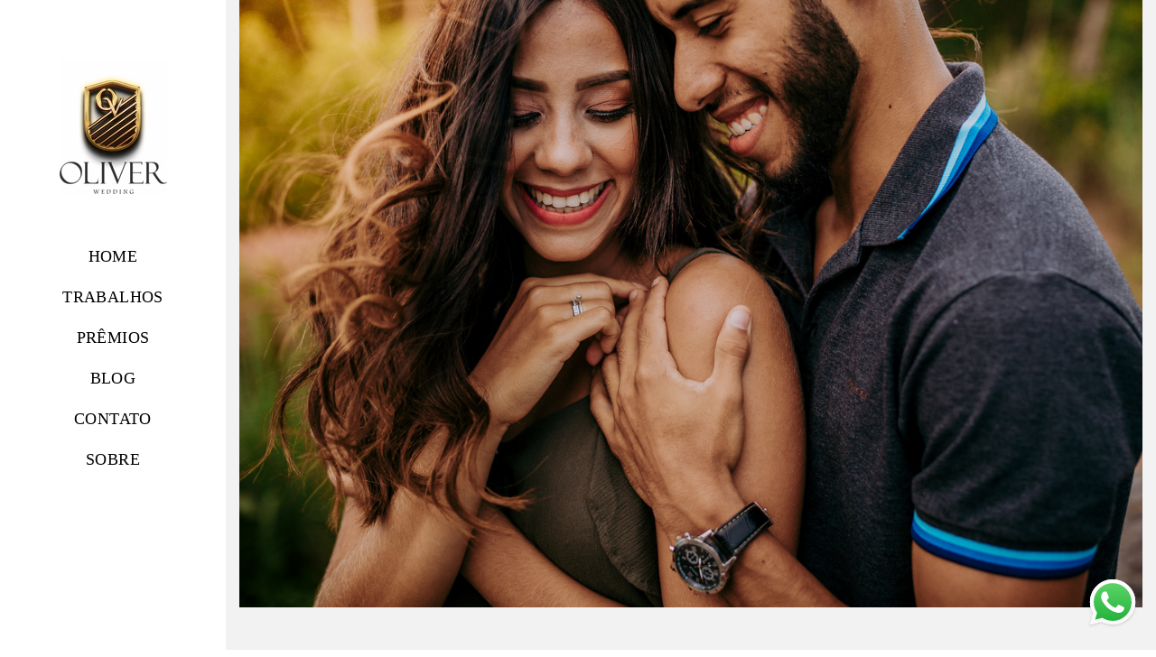

--- FILE ---
content_type: text/html; charset=utf-8
request_url: https://www.oliverfotos.com.br/portfolio/ensaios/586305-keziaepedro
body_size: 7402
content:
<!DOCTYPE html>
<html lang="pt-BR">

<head>
  <title>ENSAIOS  - Kezia & Pedro - Pirapora MG</title>
  <meta charset="UTF-8">
  <meta name="description" content="Neste álbum nós criamos uma curadoria das nossas melhores fotos , aquelas que singelamente demonstram bem nosso olhar fotográfico e a mensagem que queremos transmitir .">
  <meta name="keywords" content="casamento,préwedding,15anos,ensaios,precasamento,meucasamento,fotografos,casamentos,noivas,15anos,casamentosfotos,destinationwedding,meufotografos,fotografo de casamento,fotografo de minas gerais,fotografo de 15 anos,melhor fotografo de minas,ensaios de casamento,casamento fotos,fotografo de pirapora mg,fotografo premiado ,fotografo para casamentos,fotos de casamento,ensaio de casal,festa de debutante,casamentos em minas gerais,casamento na igreja,fotografo para casamentos,fotos pré wedding,ensaio pré wedding,vestido de noiva,noivas,buquê de noiva,fotografo bh,fotografo31,fotografo de casamento bh,fotografo de casamento sete lagoas,fotos sete lagoas,casamento sete lagoas,noivas sete lagoas,Fotógrafos de historias reais,fotógrafos de minas,fotosdecasamento,fotos pirapora,fotógrafos de Pirapora mg,fotógrafos mg,fotografo de moc">
  <meta name="author" content="">
  <meta property="og:title" content="ENSAIOS  - Kezia & Pedro - Pirapora MG">
  <meta property="og:description" content="Neste álbum nós criamos uma curadoria das nossas melhores fotos , aquelas que singelamente demonstram bem nosso olhar fotográfico e a mensagem que queremos transmitir .">
  <meta property="og:type" content="article">
  <meta property="og:url" content="https://www.oliverfotos.com.br/portfolio/ensaios/586305-keziaepedro">
  <meta property="og:image" itemprop="image" content="https://alfred.alboompro.com/crop/width/600/height/400/mode/jpeg/quality/70/url/storage.alboom.ninja/sites/27695/albuns/586305/img_7321.jpg?t=1579620681">
  <meta property="og:image:type" content="image/jpeg">
  <meta property="og:image:width" content="600">
  <meta property="og:image:height" content="400">
  <meta name="viewport" content="width=device-width, initial-scale=1.0, user-scalable=yes">
  <meta name="mobile-web-app-capable" content="yes">

  
      <!-- Canonical URL -->
    <link rel="canonical" href="https://www.oliverfotos.com.br/portfolio/ensaios/586305-keziaepedro">
  
  <link rel="shortcut icon" type="image/png" href="https://storage.alboom.ninja/sites/27695/img/sem_ttulo-1.png?t=1596835116" />  <meta name="google-site-verification" content=""hqV_l_YnEtjxYtpoNmad39c6M6G6KiswfM2BwifG5pk"" />
      <link rel="stylesheet" href="https://bifrost.alboompro.com/static/boom-v3/themes/5/dist/css/main.min.css?v=2.8.594" id="cssPath">
          <link rel="stylesheet" href="https://bifrost.alboompro.com/static/boom-v3/assets/vendors/font-awesome/5.15.4/css/all.min.css?v=2.8.594">
  
  <style type="text/css">/*TESTIMONIALS*/
.cs--testimonials .owl-carousel .owl-stage-outer {
    min-height: 350px;
}
.testimonial-section .tsc__text {
  line-height: 1.5rem;
}
.nd__button {
    top: 30px;
}
.additional-info{
  margin-bottom: 30px;
}
@media screen and (max-width:1024px){
  body:not(.sidenav) .mc--album:not(.mc--album-parallax){
  padding-top:0px; 
  }
  .page-cover .container{
    padding:0;
  }
  .about-section .as__content{
    padding:20px;
  }
  .mc--about .about-section .as__description{
    padding:0;
  } 
  .nd__social{
    bottom:40px;
  }
}

@media screen and (max-width: 767px){
  .mc--album .article-content .container{
   padding-top: 40px; 
  }
}

body:not(.sidenav) .banner-section.bs--standard{
  padding-bottom: 40px;
}
/*GENERAL*/
.cs--last-jobs, 
.cs--most-viewed, 
.cs--instagram, 
.cs--portfolio, 
.mc--about, 
.mc--contact, 
.cs--blog{
  background-color: rgba(0,0,0,.06);
}
.content-status:before{
  opacity: .2;
}
.content-preview:nth-child(4), .content-preview:nth-child(5), .content-preview:nth-child(6){
  margin-bottom: 20px;
}
.contact-input{
  padding: 15px;
  font-size: 1rem;
}.boom-button, .cp__alboom-type{background-color:rgba(255, 255, 255, 1);font-family:'Actor-Regular';border-radius:0px;}
.boom-button, .cp__alboom-type, body .cp__alboom-type:hover{border-color:rgba(0, 0, 0, 1);color:rgba(0, 0, 0, 1);}
.boom-button:hover{background-color:rgba(0, 0, 0, 0.78);border-color:rgba(0, 0, 0, 1);color:rgba(255, 255, 255, 1);}
.mhm__item{color:rgba(0, 0, 0, 1);}
.mhm__item:hover{color:rgba(59, 59, 59, 1);}
.main-header{background-color:rgba(255, 255, 255, 1);}
html, body, .contact-input{color:rgba(0, 0, 0, 1);}
.cs__title{color:rgba(0, 0, 0, 1);font-family:'Actor-Regular';}
.fr-view a{color:rgba(0, 8, 247, 1);}
.fr-view a:hover{color:rgba(0, 110, 255, 1);}
.footer{background-color:rgba(255, 255, 255, 1);color:rgba(0, 0, 0, 1);}
.footer .boom-button, .footer .cp__alboom-type{background-color:rgba(255, 255, 255, 1);border-color:rgba(0, 0, 0, 1);color:rgba(0, 0, 0, 1);}
.footer .boom-button:hover, .footer .cp__alboom-type:hover{background-color:rgba(0, 0, 0, 1);border-color:rgba(0, 0, 0, 1);color:rgba(255, 255, 255, 1);}
.mh__menu, .mhm__item{font-size:18px;letter-spacing:0.4px;}
.b__info .b__heading{font-size:30px;letter-spacing:0px;font-family:'Actor-Regular';}
.b__info .b__subtitle{letter-spacing:0.4px;font-size:24px;font-family:'Actor-Regular';}
h2.cs__title{font-size:20px;letter-spacing:0px;}
html, body{font-size:13px;font-family:'Actor-Regular';}
.mh__menu{font-family:'Actor-Regular';}
.cp--album-preview a:hover .cp__thumbnail:before{background-color:rgba(255, 255, 255, 0.83);}
.cp--album-preview .cp__container{color:rgba(0, 0, 0, 1);}
.b__info{color:rgba(255, 255, 255, 1);}
body{background-color:rgba(255, 255, 255, 1);}
.mh__logo figure img{max-width:100%;max-height:100%;}
body:not(.sidenav) .mhm__item{padding:10px 2px;}
body.sidenav .mhm__item{padding-top:2px;padding-bottom:2px;}
.bs--grid .b__container{margin:2px;width:calc(25% - 4px);}
.nav-drawer .ndc__item:hover{color:rgb(59, 59, 59);}
.content-preview:hover .cp__thumbnail:before{background-color:rgba(255, 255, 255, .8);}</style>
  


  
  
  
  
  
  <script>
    window.templateId = 5  </script>
</head>

<body ontouchstart="" class="page-album sidenav 
  ">
  
  <div class="menu-container
    sidenav" id="menuContainer">

    <header class="main-header sidenav mh--a-center" id="mainHeader">

      <div class="container">
        <a href="/" class="mh__logo" title="Página inicial de Oliver Casamentos">
          <figure>
            <img src="https://alfred.alboompro.com/resize/width/370/height/150/quality/99/url/storage.alboom.ninja/sites/27695/img/logo/oliver.jpg?t=1677866806" alt="Oliver Casamentos" class=" accelerated">
          </figure>
        </a>
        <nav class="mh__menu mh__menu-separator-none" id="mainMenu">

          
              <a href="/home"  class="mhm__item">
                HOME              </a>

            
              <a href="/portfolio"  class="mhm__item">
                TRABALHOS              </a>

            
              <a href="http://www.oliverfotos.com.br/premios"  class="mhm__item">
                PRÊMIOS               </a>

            
              <a href="/blog"  class="mhm__item">
                BLOG              </a>

            
              <a href="/contato"  class="mhm__item">
                CONTATO              </a>

            
              <a href="/sobre"  class="mhm__item">
                SOBRE              </a>

                    </nav>
      </div>
    </header>

    <nav class="nav-drawer 
      light-dark" id="navDrawer">
      <a href="/" class="nd__logo" title="Página inicial de Oliver Casamentos">'
        <figure>
          <img src="https://storage.alboom.ninja/sites/27695/img/logo/oliver.jpg?t=1677866806" alt="Logotipo de Oliver Casamentos">
        </figure>
      </a>
      <div class="nd__content">

        
            <a href="/home"  class="ndc__item mhm__item">
              HOME            </a>

          
            <a href="/portfolio"  class="ndc__item mhm__item">
              TRABALHOS            </a>

          
            <a href="http://www.oliverfotos.com.br/premios"  class="ndc__item mhm__item">
              PRÊMIOS             </a>

          
            <a href="/blog"  class="ndc__item mhm__item">
              BLOG            </a>

          
            <a href="/contato"  class="ndc__item mhm__item">
              CONTATO            </a>

          
            <a href="/sobre"  class="ndc__item mhm__item">
              SOBRE            </a>

          
      </div>

      <div class="nd__social light-dark">
        <ul class="nds-list">
                      <li class="ndsl__item mhm__item">
              <a href="https://facebook.com/oliverfotovisual" target="_blank" title="Facebook de Oliver Casamentos">
                <i class="fab fa-facebook-f"></i>
              </a>
            </li>
                                <li class="ndsl__item mhm__item">
              <a href="https://instagram.com/olivercasamentos" target="_blank" title="Instagram de Oliver Casamentos">
                <i class="fab fa-instagram"></i>
              </a>
            </li>
                  </ul>
      </div>
    </nav>

    <a href="#" id="nav-hamburguer" class="nd__button no-link
        light-dark" data-toggle-class="js-fixed" data-toggle-target="menuContainer">
      <i class="ndb__icon top"></i>
      <i class="ndb__icon middle"></i>
      <i class="ndb__icon bottom"></i>
    </a>

  </div>

<main class="main-content mc--album   mc--album-default" id="albumPage">

      <figure class="post-cover">
      <div class="container">
        <div class="ip__background" style="background-image: url('https://storage.alboom.ninja/sites/27695/albuns/586305/img_7321.jpg?t=1579620681');"></div>
        <picture>
          <source srcset="https://alfred.alboompro.com/resize/width/2400/quality/70/url/storage.alboom.ninja/sites/27695/albuns/586305/img_7321.jpg?t=1579620681" media="(-webkit-min-device-pixel-ratio: 2) and (min-width: 1025px)">
          <img src="https://storage.alboom.ninja/sites/27695/albuns/586305/img_7321.jpg?t=1579620681" alt="" class="ip__fallback">
        </picture>
      </div>
    </figure>
  
  <article class="article-content ">
    <div class="container">
      <div id="albumTextContent" class="ac__header-center">
        <header id="albumPageHeader" class="ac__header">
          <div class="additional-info">
            <h3 class="ai__item ai--category">ENSAIOS </h3>
            <h3 class="ai__item ai--local">Pirapora MG</h3>
                          <time class="ai__item ai--date" pubdate datetime="2020-01-21">21/Janeiro/2020</time>
                      </div>
          <h1 class="ac__title">Kezia & Pedro</h1>
          <div class="social-info" data-album-id="586305">
                          <span class="si__item si__item-views">
                <i class="fa fa-eye"></i>
                <span class="album_views_update">953</span> visualizações              </span>
            
                          <span class="si__item si__item-likes">
                <i class="fa fa-heart"></i>
                <span class="album_likes_update">52</span> curtidas              </span>
                      </div>
        </header>
        <div id="albumPageDescription" class="ac__content fr-view">
          <p><p>Neste álbum nós criamos uma curadoria das nossas melhores fotos , aquelas que singelamente demonstram bem nosso olhar fotográfico e a mensagem que queremos transmitir .</p></p>
                  </div>
      </div>

              <div id="albumPageContent" class="ac__image-content">
          
              <div class="post-image">
                <figure class="pi__container">
                  <picture id="i-19796692" class="pic__image-wrapper">
                    <source media="(-webkit-min-device-pixel-ratio: 2) and (min-width: 1025px)" srcset="[data-uri]" data-original-set="https://alfred.alboompro.com/resize/width/1200/scale/2/quality/70/url/storage.alboom.ninja/sites/27695/albuns/586305/img_7321.jpg?t=1579620681">
                    <source media="(max-width: 1024px)" srcset="[data-uri]" data-original-set="https://alfred.alboompro.com/resize/width/1024/quality/70/url/storage.alboom.ninja/sites/27695/albuns/586305/img_7321.jpg?t=1579620681">
                    <source media="(max-width: 768px)" srcset="[data-uri]" data-original-set="https://alfred.alboompro.com/resize/width/768/quality/70/url/storage.alboom.ninja/sites/27695/albuns/586305/img_7321.jpg?t=1579620681">
                    <source media="(max-width: 440px)" srcset="[data-uri]" data-original-set="https://alfred.alboompro.com/resize/width/440/quality/70/url/storage.alboom.ninja/sites/27695/albuns/586305/img_7321.jpg?t=1579620681">
                    <img class="pic__image" src="[data-uri]" data-original="https://storage.alboom.ninja/sites/27695/albuns/586305/img_7321.jpg?t=1579620681" alt="" width="1200">
                  </picture>
                  <figcaption class="pic__caption" hidden>  </figcaption>
                                      <div class="social-actions">
                      <ul class="sa__list">
                        <li class="sal__item sali--like">
                          <a href="#" class="no-link like" data-id="19796692" data-id-album="586305" title="Obrigado!"><i class="fa fa-heart"></i></a>                        </li>
                        <li class="sal__item sali--facebook">
                          <a href="#" rel=nofollow onclick="window.open('https://www.facebook.com/dialog/feed?app_id=882466608465785&display=popup&caption=www.oliverfotos.com.br&link=https://www.oliverfotos.com.br/portfolio/ensaios/586305-keziaepedro&redirect_uri=https://api.alboom.com.br/facebook/close.php%3Fhttps%3A%2F%2Fwww.oliverfotos.com.br%2Fportfolio%2Fensaios%2F586305-keziaepedro&picture=https://storage.alboom.ninja/sites/27695/albuns/586305/img_7321.jpg?t=1579620681', 'facebook', 'width=700, height=400'); return false;" data-original-title="facebook" target="_blank" class="tooltip-like" data-toggle="tooltip" data-placement="left" title="Compartilhe!"><i class="fab fa-facebook-f"></i></a>
                        </li>
                        <li class="sal__item sali--pinterest">
                          <a href="https://pinterest.com/pin/create/button/?url=https://www.oliverfotos.com.br/portfolio/ensaios/586305-keziaepedro&amp;media=https://storage.alboom.ninja/sites/27695/albuns/586305/img_7321.jpg?t=1579620681&amp;description=" target="_blank" class="tooltip-like" data-toggle="tooltip" data-placement="left" title="Pin it!" count-layout="none"><i class="fab fa-pinterest"></i></a>
                        </li>
                      </ul>
                    </div>
                                  </figure>
              </div>
          
              <div class="post-image">
                <figure class="pi__container">
                  <picture id="i-19796684" class="pic__image-wrapper">
                    <source media="(-webkit-min-device-pixel-ratio: 2) and (min-width: 1025px)" srcset="[data-uri]" data-original-set="https://alfred.alboompro.com/resize/width/1200/scale/2/quality/70/url/storage.alboom.ninja/sites/27695/albuns/586305/img_6895.jpg?t=1579620678">
                    <source media="(max-width: 1024px)" srcset="[data-uri]" data-original-set="https://alfred.alboompro.com/resize/width/1024/quality/70/url/storage.alboom.ninja/sites/27695/albuns/586305/img_6895.jpg?t=1579620678">
                    <source media="(max-width: 768px)" srcset="[data-uri]" data-original-set="https://alfred.alboompro.com/resize/width/768/quality/70/url/storage.alboom.ninja/sites/27695/albuns/586305/img_6895.jpg?t=1579620678">
                    <source media="(max-width: 440px)" srcset="[data-uri]" data-original-set="https://alfred.alboompro.com/resize/width/440/quality/70/url/storage.alboom.ninja/sites/27695/albuns/586305/img_6895.jpg?t=1579620678">
                    <img class="pic__image" src="[data-uri]" data-original="https://storage.alboom.ninja/sites/27695/albuns/586305/img_6895.jpg?t=1579620678" alt="" width="1200">
                  </picture>
                  <figcaption class="pic__caption" hidden>  </figcaption>
                                      <div class="social-actions">
                      <ul class="sa__list">
                        <li class="sal__item sali--like">
                          <a href="#" class="no-link like" data-id="19796684" data-id-album="586305" title="Obrigado!"><i class="fa fa-heart"></i></a>                        </li>
                        <li class="sal__item sali--facebook">
                          <a href="#" rel=nofollow onclick="window.open('https://www.facebook.com/dialog/feed?app_id=882466608465785&display=popup&caption=www.oliverfotos.com.br&link=https://www.oliverfotos.com.br/portfolio/ensaios/586305-keziaepedro&redirect_uri=https://api.alboom.com.br/facebook/close.php%3Fhttps%3A%2F%2Fwww.oliverfotos.com.br%2Fportfolio%2Fensaios%2F586305-keziaepedro&picture=https://storage.alboom.ninja/sites/27695/albuns/586305/img_6895.jpg?t=1579620678', 'facebook', 'width=700, height=400'); return false;" data-original-title="facebook" target="_blank" class="tooltip-like" data-toggle="tooltip" data-placement="left" title="Compartilhe!"><i class="fab fa-facebook-f"></i></a>
                        </li>
                        <li class="sal__item sali--pinterest">
                          <a href="https://pinterest.com/pin/create/button/?url=https://www.oliverfotos.com.br/portfolio/ensaios/586305-keziaepedro&amp;media=https://storage.alboom.ninja/sites/27695/albuns/586305/img_6895.jpg?t=1579620678&amp;description=" target="_blank" class="tooltip-like" data-toggle="tooltip" data-placement="left" title="Pin it!" count-layout="none"><i class="fab fa-pinterest"></i></a>
                        </li>
                      </ul>
                    </div>
                                  </figure>
              </div>
          
              <div class="post-image">
                <figure class="pi__container">
                  <picture id="i-19796686" class="pic__image-wrapper">
                    <source media="(-webkit-min-device-pixel-ratio: 2) and (min-width: 1025px)" srcset="[data-uri]" data-original-set="https://alfred.alboompro.com/resize/width/1200/scale/2/quality/70/url/storage.alboom.ninja/sites/27695/albuns/586305/img_6766.jpg?t=1579620678">
                    <source media="(max-width: 1024px)" srcset="[data-uri]" data-original-set="https://alfred.alboompro.com/resize/width/1024/quality/70/url/storage.alboom.ninja/sites/27695/albuns/586305/img_6766.jpg?t=1579620678">
                    <source media="(max-width: 768px)" srcset="[data-uri]" data-original-set="https://alfred.alboompro.com/resize/width/768/quality/70/url/storage.alboom.ninja/sites/27695/albuns/586305/img_6766.jpg?t=1579620678">
                    <source media="(max-width: 440px)" srcset="[data-uri]" data-original-set="https://alfred.alboompro.com/resize/width/440/quality/70/url/storage.alboom.ninja/sites/27695/albuns/586305/img_6766.jpg?t=1579620678">
                    <img class="pic__image" src="[data-uri]" data-original="https://storage.alboom.ninja/sites/27695/albuns/586305/img_6766.jpg?t=1579620678" alt="" width="1200">
                  </picture>
                  <figcaption class="pic__caption" hidden>  </figcaption>
                                      <div class="social-actions">
                      <ul class="sa__list">
                        <li class="sal__item sali--like">
                          <a href="#" class="no-link like" data-id="19796686" data-id-album="586305" title="Obrigado!"><i class="fa fa-heart"></i></a>                        </li>
                        <li class="sal__item sali--facebook">
                          <a href="#" rel=nofollow onclick="window.open('https://www.facebook.com/dialog/feed?app_id=882466608465785&display=popup&caption=www.oliverfotos.com.br&link=https://www.oliverfotos.com.br/portfolio/ensaios/586305-keziaepedro&redirect_uri=https://api.alboom.com.br/facebook/close.php%3Fhttps%3A%2F%2Fwww.oliverfotos.com.br%2Fportfolio%2Fensaios%2F586305-keziaepedro&picture=https://storage.alboom.ninja/sites/27695/albuns/586305/img_6766.jpg?t=1579620678', 'facebook', 'width=700, height=400'); return false;" data-original-title="facebook" target="_blank" class="tooltip-like" data-toggle="tooltip" data-placement="left" title="Compartilhe!"><i class="fab fa-facebook-f"></i></a>
                        </li>
                        <li class="sal__item sali--pinterest">
                          <a href="https://pinterest.com/pin/create/button/?url=https://www.oliverfotos.com.br/portfolio/ensaios/586305-keziaepedro&amp;media=https://storage.alboom.ninja/sites/27695/albuns/586305/img_6766.jpg?t=1579620678&amp;description=" target="_blank" class="tooltip-like" data-toggle="tooltip" data-placement="left" title="Pin it!" count-layout="none"><i class="fab fa-pinterest"></i></a>
                        </li>
                      </ul>
                    </div>
                                  </figure>
              </div>
          
              <div class="post-image">
                <figure class="pi__container">
                  <picture id="i-19796687" class="pic__image-wrapper">
                    <source media="(-webkit-min-device-pixel-ratio: 2) and (min-width: 1025px)" srcset="[data-uri]" data-original-set="https://alfred.alboompro.com/resize/width/1200/scale/2/quality/70/url/storage.alboom.ninja/sites/27695/albuns/586305/img_7070.jpg?t=1579620680">
                    <source media="(max-width: 1024px)" srcset="[data-uri]" data-original-set="https://alfred.alboompro.com/resize/width/1024/quality/70/url/storage.alboom.ninja/sites/27695/albuns/586305/img_7070.jpg?t=1579620680">
                    <source media="(max-width: 768px)" srcset="[data-uri]" data-original-set="https://alfred.alboompro.com/resize/width/768/quality/70/url/storage.alboom.ninja/sites/27695/albuns/586305/img_7070.jpg?t=1579620680">
                    <source media="(max-width: 440px)" srcset="[data-uri]" data-original-set="https://alfred.alboompro.com/resize/width/440/quality/70/url/storage.alboom.ninja/sites/27695/albuns/586305/img_7070.jpg?t=1579620680">
                    <img class="pic__image" src="[data-uri]" data-original="https://storage.alboom.ninja/sites/27695/albuns/586305/img_7070.jpg?t=1579620680" alt="" width="1200">
                  </picture>
                  <figcaption class="pic__caption" hidden>  </figcaption>
                                      <div class="social-actions">
                      <ul class="sa__list">
                        <li class="sal__item sali--like">
                          <a href="#" class="no-link like" data-id="19796687" data-id-album="586305" title="Obrigado!"><i class="fa fa-heart"></i></a>                        </li>
                        <li class="sal__item sali--facebook">
                          <a href="#" rel=nofollow onclick="window.open('https://www.facebook.com/dialog/feed?app_id=882466608465785&display=popup&caption=www.oliverfotos.com.br&link=https://www.oliverfotos.com.br/portfolio/ensaios/586305-keziaepedro&redirect_uri=https://api.alboom.com.br/facebook/close.php%3Fhttps%3A%2F%2Fwww.oliverfotos.com.br%2Fportfolio%2Fensaios%2F586305-keziaepedro&picture=https://storage.alboom.ninja/sites/27695/albuns/586305/img_7070.jpg?t=1579620680', 'facebook', 'width=700, height=400'); return false;" data-original-title="facebook" target="_blank" class="tooltip-like" data-toggle="tooltip" data-placement="left" title="Compartilhe!"><i class="fab fa-facebook-f"></i></a>
                        </li>
                        <li class="sal__item sali--pinterest">
                          <a href="https://pinterest.com/pin/create/button/?url=https://www.oliverfotos.com.br/portfolio/ensaios/586305-keziaepedro&amp;media=https://storage.alboom.ninja/sites/27695/albuns/586305/img_7070.jpg?t=1579620680&amp;description=" target="_blank" class="tooltip-like" data-toggle="tooltip" data-placement="left" title="Pin it!" count-layout="none"><i class="fab fa-pinterest"></i></a>
                        </li>
                      </ul>
                    </div>
                                  </figure>
              </div>
          
              <div class="post-image">
                <figure class="pi__container">
                  <picture id="i-19796696" class="pic__image-wrapper">
                    <source media="(-webkit-min-device-pixel-ratio: 2) and (min-width: 1025px)" srcset="[data-uri]" data-original-set="https://alfred.alboompro.com/resize/width/1200/scale/2/quality/70/url/storage.alboom.ninja/sites/27695/albuns/586305/img_7502.jpg?t=1579620683">
                    <source media="(max-width: 1024px)" srcset="[data-uri]" data-original-set="https://alfred.alboompro.com/resize/width/1024/quality/70/url/storage.alboom.ninja/sites/27695/albuns/586305/img_7502.jpg?t=1579620683">
                    <source media="(max-width: 768px)" srcset="[data-uri]" data-original-set="https://alfred.alboompro.com/resize/width/768/quality/70/url/storage.alboom.ninja/sites/27695/albuns/586305/img_7502.jpg?t=1579620683">
                    <source media="(max-width: 440px)" srcset="[data-uri]" data-original-set="https://alfred.alboompro.com/resize/width/440/quality/70/url/storage.alboom.ninja/sites/27695/albuns/586305/img_7502.jpg?t=1579620683">
                    <img class="pic__image" src="[data-uri]" data-original="https://storage.alboom.ninja/sites/27695/albuns/586305/img_7502.jpg?t=1579620683" alt="" width="1200">
                  </picture>
                  <figcaption class="pic__caption" hidden>  </figcaption>
                                      <div class="social-actions">
                      <ul class="sa__list">
                        <li class="sal__item sali--like">
                          <a href="#" class="no-link like" data-id="19796696" data-id-album="586305" title="Obrigado!"><i class="fa fa-heart"></i></a>                        </li>
                        <li class="sal__item sali--facebook">
                          <a href="#" rel=nofollow onclick="window.open('https://www.facebook.com/dialog/feed?app_id=882466608465785&display=popup&caption=www.oliverfotos.com.br&link=https://www.oliverfotos.com.br/portfolio/ensaios/586305-keziaepedro&redirect_uri=https://api.alboom.com.br/facebook/close.php%3Fhttps%3A%2F%2Fwww.oliverfotos.com.br%2Fportfolio%2Fensaios%2F586305-keziaepedro&picture=https://storage.alboom.ninja/sites/27695/albuns/586305/img_7502.jpg?t=1579620683', 'facebook', 'width=700, height=400'); return false;" data-original-title="facebook" target="_blank" class="tooltip-like" data-toggle="tooltip" data-placement="left" title="Compartilhe!"><i class="fab fa-facebook-f"></i></a>
                        </li>
                        <li class="sal__item sali--pinterest">
                          <a href="https://pinterest.com/pin/create/button/?url=https://www.oliverfotos.com.br/portfolio/ensaios/586305-keziaepedro&amp;media=https://storage.alboom.ninja/sites/27695/albuns/586305/img_7502.jpg?t=1579620683&amp;description=" target="_blank" class="tooltip-like" data-toggle="tooltip" data-placement="left" title="Pin it!" count-layout="none"><i class="fab fa-pinterest"></i></a>
                        </li>
                      </ul>
                    </div>
                                  </figure>
              </div>
          
              <div class="post-image">
                <figure class="pi__container">
                  <picture id="i-19796691" class="pic__image-wrapper">
                    <source media="(-webkit-min-device-pixel-ratio: 2) and (min-width: 1025px)" srcset="[data-uri]" data-original-set="https://alfred.alboompro.com/resize/width/1200/scale/2/quality/70/url/storage.alboom.ninja/sites/27695/albuns/586305/img_7147.jpg?t=1579620680">
                    <source media="(max-width: 1024px)" srcset="[data-uri]" data-original-set="https://alfred.alboompro.com/resize/width/1024/quality/70/url/storage.alboom.ninja/sites/27695/albuns/586305/img_7147.jpg?t=1579620680">
                    <source media="(max-width: 768px)" srcset="[data-uri]" data-original-set="https://alfred.alboompro.com/resize/width/768/quality/70/url/storage.alboom.ninja/sites/27695/albuns/586305/img_7147.jpg?t=1579620680">
                    <source media="(max-width: 440px)" srcset="[data-uri]" data-original-set="https://alfred.alboompro.com/resize/width/440/quality/70/url/storage.alboom.ninja/sites/27695/albuns/586305/img_7147.jpg?t=1579620680">
                    <img class="pic__image" src="[data-uri]" data-original="https://storage.alboom.ninja/sites/27695/albuns/586305/img_7147.jpg?t=1579620680" alt="" width="1200">
                  </picture>
                  <figcaption class="pic__caption" hidden>  </figcaption>
                                      <div class="social-actions">
                      <ul class="sa__list">
                        <li class="sal__item sali--like">
                          <a href="#" class="no-link like" data-id="19796691" data-id-album="586305" title="Obrigado!"><i class="fa fa-heart"></i></a>                        </li>
                        <li class="sal__item sali--facebook">
                          <a href="#" rel=nofollow onclick="window.open('https://www.facebook.com/dialog/feed?app_id=882466608465785&display=popup&caption=www.oliverfotos.com.br&link=https://www.oliverfotos.com.br/portfolio/ensaios/586305-keziaepedro&redirect_uri=https://api.alboom.com.br/facebook/close.php%3Fhttps%3A%2F%2Fwww.oliverfotos.com.br%2Fportfolio%2Fensaios%2F586305-keziaepedro&picture=https://storage.alboom.ninja/sites/27695/albuns/586305/img_7147.jpg?t=1579620680', 'facebook', 'width=700, height=400'); return false;" data-original-title="facebook" target="_blank" class="tooltip-like" data-toggle="tooltip" data-placement="left" title="Compartilhe!"><i class="fab fa-facebook-f"></i></a>
                        </li>
                        <li class="sal__item sali--pinterest">
                          <a href="https://pinterest.com/pin/create/button/?url=https://www.oliverfotos.com.br/portfolio/ensaios/586305-keziaepedro&amp;media=https://storage.alboom.ninja/sites/27695/albuns/586305/img_7147.jpg?t=1579620680&amp;description=" target="_blank" class="tooltip-like" data-toggle="tooltip" data-placement="left" title="Pin it!" count-layout="none"><i class="fab fa-pinterest"></i></a>
                        </li>
                      </ul>
                    </div>
                                  </figure>
              </div>
          
              <div class="post-image">
                <figure class="pi__container">
                  <picture id="i-19796698" class="pic__image-wrapper">
                    <source media="(-webkit-min-device-pixel-ratio: 2) and (min-width: 1025px)" srcset="[data-uri]" data-original-set="https://alfred.alboompro.com/resize/width/1200/scale/2/quality/70/url/storage.alboom.ninja/sites/27695/albuns/586305/img_7546.jpg?t=1579620684">
                    <source media="(max-width: 1024px)" srcset="[data-uri]" data-original-set="https://alfred.alboompro.com/resize/width/1024/quality/70/url/storage.alboom.ninja/sites/27695/albuns/586305/img_7546.jpg?t=1579620684">
                    <source media="(max-width: 768px)" srcset="[data-uri]" data-original-set="https://alfred.alboompro.com/resize/width/768/quality/70/url/storage.alboom.ninja/sites/27695/albuns/586305/img_7546.jpg?t=1579620684">
                    <source media="(max-width: 440px)" srcset="[data-uri]" data-original-set="https://alfred.alboompro.com/resize/width/440/quality/70/url/storage.alboom.ninja/sites/27695/albuns/586305/img_7546.jpg?t=1579620684">
                    <img class="pic__image" src="[data-uri]" data-original="https://storage.alboom.ninja/sites/27695/albuns/586305/img_7546.jpg?t=1579620684" alt="" width="1200">
                  </picture>
                  <figcaption class="pic__caption" hidden>  </figcaption>
                                      <div class="social-actions">
                      <ul class="sa__list">
                        <li class="sal__item sali--like">
                          <a href="#" class="no-link like" data-id="19796698" data-id-album="586305" title="Obrigado!"><i class="fa fa-heart"></i></a>                        </li>
                        <li class="sal__item sali--facebook">
                          <a href="#" rel=nofollow onclick="window.open('https://www.facebook.com/dialog/feed?app_id=882466608465785&display=popup&caption=www.oliverfotos.com.br&link=https://www.oliverfotos.com.br/portfolio/ensaios/586305-keziaepedro&redirect_uri=https://api.alboom.com.br/facebook/close.php%3Fhttps%3A%2F%2Fwww.oliverfotos.com.br%2Fportfolio%2Fensaios%2F586305-keziaepedro&picture=https://storage.alboom.ninja/sites/27695/albuns/586305/img_7546.jpg?t=1579620684', 'facebook', 'width=700, height=400'); return false;" data-original-title="facebook" target="_blank" class="tooltip-like" data-toggle="tooltip" data-placement="left" title="Compartilhe!"><i class="fab fa-facebook-f"></i></a>
                        </li>
                        <li class="sal__item sali--pinterest">
                          <a href="https://pinterest.com/pin/create/button/?url=https://www.oliverfotos.com.br/portfolio/ensaios/586305-keziaepedro&amp;media=https://storage.alboom.ninja/sites/27695/albuns/586305/img_7546.jpg?t=1579620684&amp;description=" target="_blank" class="tooltip-like" data-toggle="tooltip" data-placement="left" title="Pin it!" count-layout="none"><i class="fab fa-pinterest"></i></a>
                        </li>
                      </ul>
                    </div>
                                  </figure>
              </div>
          
              <div class="post-image">
                <figure class="pi__container">
                  <picture id="i-19796700" class="pic__image-wrapper">
                    <source media="(-webkit-min-device-pixel-ratio: 2) and (min-width: 1025px)" srcset="[data-uri]" data-original-set="https://alfred.alboompro.com/resize/width/1200/scale/2/quality/70/url/storage.alboom.ninja/sites/27695/albuns/586305/img_7613.jpg?t=1579620685">
                    <source media="(max-width: 1024px)" srcset="[data-uri]" data-original-set="https://alfred.alboompro.com/resize/width/1024/quality/70/url/storage.alboom.ninja/sites/27695/albuns/586305/img_7613.jpg?t=1579620685">
                    <source media="(max-width: 768px)" srcset="[data-uri]" data-original-set="https://alfred.alboompro.com/resize/width/768/quality/70/url/storage.alboom.ninja/sites/27695/albuns/586305/img_7613.jpg?t=1579620685">
                    <source media="(max-width: 440px)" srcset="[data-uri]" data-original-set="https://alfred.alboompro.com/resize/width/440/quality/70/url/storage.alboom.ninja/sites/27695/albuns/586305/img_7613.jpg?t=1579620685">
                    <img class="pic__image" src="[data-uri]" data-original="https://storage.alboom.ninja/sites/27695/albuns/586305/img_7613.jpg?t=1579620685" alt="" width="1200">
                  </picture>
                  <figcaption class="pic__caption" hidden>  </figcaption>
                                      <div class="social-actions">
                      <ul class="sa__list">
                        <li class="sal__item sali--like">
                          <a href="#" class="no-link like" data-id="19796700" data-id-album="586305" title="Obrigado!"><i class="fa fa-heart"></i></a>                        </li>
                        <li class="sal__item sali--facebook">
                          <a href="#" rel=nofollow onclick="window.open('https://www.facebook.com/dialog/feed?app_id=882466608465785&display=popup&caption=www.oliverfotos.com.br&link=https://www.oliverfotos.com.br/portfolio/ensaios/586305-keziaepedro&redirect_uri=https://api.alboom.com.br/facebook/close.php%3Fhttps%3A%2F%2Fwww.oliverfotos.com.br%2Fportfolio%2Fensaios%2F586305-keziaepedro&picture=https://storage.alboom.ninja/sites/27695/albuns/586305/img_7613.jpg?t=1579620685', 'facebook', 'width=700, height=400'); return false;" data-original-title="facebook" target="_blank" class="tooltip-like" data-toggle="tooltip" data-placement="left" title="Compartilhe!"><i class="fab fa-facebook-f"></i></a>
                        </li>
                        <li class="sal__item sali--pinterest">
                          <a href="https://pinterest.com/pin/create/button/?url=https://www.oliverfotos.com.br/portfolio/ensaios/586305-keziaepedro&amp;media=https://storage.alboom.ninja/sites/27695/albuns/586305/img_7613.jpg?t=1579620685&amp;description=" target="_blank" class="tooltip-like" data-toggle="tooltip" data-placement="left" title="Pin it!" count-layout="none"><i class="fab fa-pinterest"></i></a>
                        </li>
                      </ul>
                    </div>
                                  </figure>
              </div>
          
              <div class="post-image">
                <figure class="pi__container">
                  <picture id="i-19796699" class="pic__image-wrapper">
                    <source media="(-webkit-min-device-pixel-ratio: 2) and (min-width: 1025px)" srcset="[data-uri]" data-original-set="https://alfred.alboompro.com/resize/width/1200/scale/2/quality/70/url/storage.alboom.ninja/sites/27695/albuns/586305/img_7591.jpg?t=1579620684">
                    <source media="(max-width: 1024px)" srcset="[data-uri]" data-original-set="https://alfred.alboompro.com/resize/width/1024/quality/70/url/storage.alboom.ninja/sites/27695/albuns/586305/img_7591.jpg?t=1579620684">
                    <source media="(max-width: 768px)" srcset="[data-uri]" data-original-set="https://alfred.alboompro.com/resize/width/768/quality/70/url/storage.alboom.ninja/sites/27695/albuns/586305/img_7591.jpg?t=1579620684">
                    <source media="(max-width: 440px)" srcset="[data-uri]" data-original-set="https://alfred.alboompro.com/resize/width/440/quality/70/url/storage.alboom.ninja/sites/27695/albuns/586305/img_7591.jpg?t=1579620684">
                    <img class="pic__image" src="[data-uri]" data-original="https://storage.alboom.ninja/sites/27695/albuns/586305/img_7591.jpg?t=1579620684" alt="" width="1200">
                  </picture>
                  <figcaption class="pic__caption" hidden>  </figcaption>
                                      <div class="social-actions">
                      <ul class="sa__list">
                        <li class="sal__item sali--like">
                          <a href="#" class="no-link like" data-id="19796699" data-id-album="586305" title="Obrigado!"><i class="fa fa-heart"></i></a>                        </li>
                        <li class="sal__item sali--facebook">
                          <a href="#" rel=nofollow onclick="window.open('https://www.facebook.com/dialog/feed?app_id=882466608465785&display=popup&caption=www.oliverfotos.com.br&link=https://www.oliverfotos.com.br/portfolio/ensaios/586305-keziaepedro&redirect_uri=https://api.alboom.com.br/facebook/close.php%3Fhttps%3A%2F%2Fwww.oliverfotos.com.br%2Fportfolio%2Fensaios%2F586305-keziaepedro&picture=https://storage.alboom.ninja/sites/27695/albuns/586305/img_7591.jpg?t=1579620684', 'facebook', 'width=700, height=400'); return false;" data-original-title="facebook" target="_blank" class="tooltip-like" data-toggle="tooltip" data-placement="left" title="Compartilhe!"><i class="fab fa-facebook-f"></i></a>
                        </li>
                        <li class="sal__item sali--pinterest">
                          <a href="https://pinterest.com/pin/create/button/?url=https://www.oliverfotos.com.br/portfolio/ensaios/586305-keziaepedro&amp;media=https://storage.alboom.ninja/sites/27695/albuns/586305/img_7591.jpg?t=1579620684&amp;description=" target="_blank" class="tooltip-like" data-toggle="tooltip" data-placement="left" title="Pin it!" count-layout="none"><i class="fab fa-pinterest"></i></a>
                        </li>
                      </ul>
                    </div>
                                  </figure>
              </div>
          
              <div class="post-image">
                <figure class="pi__container">
                  <picture id="i-21823151" class="pic__image-wrapper">
                    <source media="(-webkit-min-device-pixel-ratio: 2) and (min-width: 1025px)" srcset="[data-uri]" data-original-set="https://alfred.alboompro.com/resize/width/1200/scale/2/quality/70/url/storage.alboom.ninja/sites/27695/albuns/586305/img_1792.jpg?t=1590503021">
                    <source media="(max-width: 1024px)" srcset="[data-uri]" data-original-set="https://alfred.alboompro.com/resize/width/1024/quality/70/url/storage.alboom.ninja/sites/27695/albuns/586305/img_1792.jpg?t=1590503021">
                    <source media="(max-width: 768px)" srcset="[data-uri]" data-original-set="https://alfred.alboompro.com/resize/width/768/quality/70/url/storage.alboom.ninja/sites/27695/albuns/586305/img_1792.jpg?t=1590503021">
                    <source media="(max-width: 440px)" srcset="[data-uri]" data-original-set="https://alfred.alboompro.com/resize/width/440/quality/70/url/storage.alboom.ninja/sites/27695/albuns/586305/img_1792.jpg?t=1590503021">
                    <img class="pic__image" src="[data-uri]" data-original="https://storage.alboom.ninja/sites/27695/albuns/586305/img_1792.jpg?t=1590503021" alt="" width="1200">
                  </picture>
                  <figcaption class="pic__caption" hidden>  </figcaption>
                                      <div class="social-actions">
                      <ul class="sa__list">
                        <li class="sal__item sali--like">
                          <a href="#" class="no-link like" data-id="21823151" data-id-album="586305" title="Obrigado!"><i class="fa fa-heart"></i></a>                        </li>
                        <li class="sal__item sali--facebook">
                          <a href="#" rel=nofollow onclick="window.open('https://www.facebook.com/dialog/feed?app_id=882466608465785&display=popup&caption=www.oliverfotos.com.br&link=https://www.oliverfotos.com.br/portfolio/ensaios/586305-keziaepedro&redirect_uri=https://api.alboom.com.br/facebook/close.php%3Fhttps%3A%2F%2Fwww.oliverfotos.com.br%2Fportfolio%2Fensaios%2F586305-keziaepedro&picture=https://storage.alboom.ninja/sites/27695/albuns/586305/img_1792.jpg?t=1590503021', 'facebook', 'width=700, height=400'); return false;" data-original-title="facebook" target="_blank" class="tooltip-like" data-toggle="tooltip" data-placement="left" title="Compartilhe!"><i class="fab fa-facebook-f"></i></a>
                        </li>
                        <li class="sal__item sali--pinterest">
                          <a href="https://pinterest.com/pin/create/button/?url=https://www.oliverfotos.com.br/portfolio/ensaios/586305-keziaepedro&amp;media=https://storage.alboom.ninja/sites/27695/albuns/586305/img_1792.jpg?t=1590503021&amp;description=" target="_blank" class="tooltip-like" data-toggle="tooltip" data-placement="left" title="Pin it!" count-layout="none"><i class="fab fa-pinterest"></i></a>
                        </li>
                      </ul>
                    </div>
                                  </figure>
              </div>
          
              <div class="post-image">
                <figure class="pi__container">
                  <picture id="i-21823152" class="pic__image-wrapper">
                    <source media="(-webkit-min-device-pixel-ratio: 2) and (min-width: 1025px)" srcset="[data-uri]" data-original-set="https://alfred.alboompro.com/resize/width/1200/scale/2/quality/70/url/storage.alboom.ninja/sites/27695/albuns/586305/img_2263.jpg?t=1590503023">
                    <source media="(max-width: 1024px)" srcset="[data-uri]" data-original-set="https://alfred.alboompro.com/resize/width/1024/quality/70/url/storage.alboom.ninja/sites/27695/albuns/586305/img_2263.jpg?t=1590503023">
                    <source media="(max-width: 768px)" srcset="[data-uri]" data-original-set="https://alfred.alboompro.com/resize/width/768/quality/70/url/storage.alboom.ninja/sites/27695/albuns/586305/img_2263.jpg?t=1590503023">
                    <source media="(max-width: 440px)" srcset="[data-uri]" data-original-set="https://alfred.alboompro.com/resize/width/440/quality/70/url/storage.alboom.ninja/sites/27695/albuns/586305/img_2263.jpg?t=1590503023">
                    <img class="pic__image" src="[data-uri]" data-original="https://storage.alboom.ninja/sites/27695/albuns/586305/img_2263.jpg?t=1590503023" alt="" width="1200">
                  </picture>
                  <figcaption class="pic__caption" hidden>  </figcaption>
                                      <div class="social-actions">
                      <ul class="sa__list">
                        <li class="sal__item sali--like">
                          <a href="#" class="no-link like" data-id="21823152" data-id-album="586305" title="Obrigado!"><i class="fa fa-heart"></i></a>                        </li>
                        <li class="sal__item sali--facebook">
                          <a href="#" rel=nofollow onclick="window.open('https://www.facebook.com/dialog/feed?app_id=882466608465785&display=popup&caption=www.oliverfotos.com.br&link=https://www.oliverfotos.com.br/portfolio/ensaios/586305-keziaepedro&redirect_uri=https://api.alboom.com.br/facebook/close.php%3Fhttps%3A%2F%2Fwww.oliverfotos.com.br%2Fportfolio%2Fensaios%2F586305-keziaepedro&picture=https://storage.alboom.ninja/sites/27695/albuns/586305/img_2263.jpg?t=1590503023', 'facebook', 'width=700, height=400'); return false;" data-original-title="facebook" target="_blank" class="tooltip-like" data-toggle="tooltip" data-placement="left" title="Compartilhe!"><i class="fab fa-facebook-f"></i></a>
                        </li>
                        <li class="sal__item sali--pinterest">
                          <a href="https://pinterest.com/pin/create/button/?url=https://www.oliverfotos.com.br/portfolio/ensaios/586305-keziaepedro&amp;media=https://storage.alboom.ninja/sites/27695/albuns/586305/img_2263.jpg?t=1590503023&amp;description=" target="_blank" class="tooltip-like" data-toggle="tooltip" data-placement="left" title="Pin it!" count-layout="none"><i class="fab fa-pinterest"></i></a>
                        </li>
                      </ul>
                    </div>
                                  </figure>
              </div>
          
              <div class="post-image">
                <figure class="pi__container">
                  <picture id="i-21823150" class="pic__image-wrapper">
                    <source media="(-webkit-min-device-pixel-ratio: 2) and (min-width: 1025px)" srcset="[data-uri]" data-original-set="https://alfred.alboompro.com/resize/width/1200/scale/2/quality/70/url/storage.alboom.ninja/sites/27695/albuns/586305/img_2175.jpg?t=1590503021">
                    <source media="(max-width: 1024px)" srcset="[data-uri]" data-original-set="https://alfred.alboompro.com/resize/width/1024/quality/70/url/storage.alboom.ninja/sites/27695/albuns/586305/img_2175.jpg?t=1590503021">
                    <source media="(max-width: 768px)" srcset="[data-uri]" data-original-set="https://alfred.alboompro.com/resize/width/768/quality/70/url/storage.alboom.ninja/sites/27695/albuns/586305/img_2175.jpg?t=1590503021">
                    <source media="(max-width: 440px)" srcset="[data-uri]" data-original-set="https://alfred.alboompro.com/resize/width/440/quality/70/url/storage.alboom.ninja/sites/27695/albuns/586305/img_2175.jpg?t=1590503021">
                    <img class="pic__image" src="[data-uri]" data-original="https://storage.alboom.ninja/sites/27695/albuns/586305/img_2175.jpg?t=1590503021" alt="" width="1200">
                  </picture>
                  <figcaption class="pic__caption" hidden>  </figcaption>
                                      <div class="social-actions">
                      <ul class="sa__list">
                        <li class="sal__item sali--like">
                          <a href="#" class="no-link like" data-id="21823150" data-id-album="586305" title="Obrigado!"><i class="fa fa-heart"></i></a>                        </li>
                        <li class="sal__item sali--facebook">
                          <a href="#" rel=nofollow onclick="window.open('https://www.facebook.com/dialog/feed?app_id=882466608465785&display=popup&caption=www.oliverfotos.com.br&link=https://www.oliverfotos.com.br/portfolio/ensaios/586305-keziaepedro&redirect_uri=https://api.alboom.com.br/facebook/close.php%3Fhttps%3A%2F%2Fwww.oliverfotos.com.br%2Fportfolio%2Fensaios%2F586305-keziaepedro&picture=https://storage.alboom.ninja/sites/27695/albuns/586305/img_2175.jpg?t=1590503021', 'facebook', 'width=700, height=400'); return false;" data-original-title="facebook" target="_blank" class="tooltip-like" data-toggle="tooltip" data-placement="left" title="Compartilhe!"><i class="fab fa-facebook-f"></i></a>
                        </li>
                        <li class="sal__item sali--pinterest">
                          <a href="https://pinterest.com/pin/create/button/?url=https://www.oliverfotos.com.br/portfolio/ensaios/586305-keziaepedro&amp;media=https://storage.alboom.ninja/sites/27695/albuns/586305/img_2175.jpg?t=1590503021&amp;description=" target="_blank" class="tooltip-like" data-toggle="tooltip" data-placement="left" title="Pin it!" count-layout="none"><i class="fab fa-pinterest"></i></a>
                        </li>
                      </ul>
                    </div>
                                  </figure>
              </div>
                  </div>
            </div>
  </article>

  <section class="container container--social">
    <footer class="ac__footer">
      <div class="acf__content">
        <div class="acfc__item">
                    <h5 class="acf__title">Compartilhe!</h4>
            <ul class="social_icons share_album"><a class="sicn__item" href="#" rel=nofollow onclick="window.open('https://www.facebook.com/dialog/feed?app_id=882466608465785&display=popup&caption=www.oliverfotos.com.br&link=https://www.oliverfotos.com.br/portfolio/ensaios/586305-keziaepedro&redirect_uri=https://api.alboom.com.br/facebook/close.php%3Fhttps%3A%2F%2Fwww.oliverfotos.com.br%2Fportfolio%2Fensaios%2F586305-keziaepedro&picture=https://storage.alboom.ninja/sites/27695/albuns/586305/img_7321.jpg?t=1579620681', 'facebook', 'width=700, height=400'); return false;" title="Compartilhe Kezia & Pedro no Facebook" data-original-title="facebook"><li><i class="fab fa-facebook-f"></i></li></a><a class="sicn__item" target="_blank" title="Compartilhe Kezia & Pedro no WhatsApp" href="whatsapp://send?text=Kezia%20%26%20Pedro https://www.oliverfotos.com.br/portfolio/ensaios/586305-keziaepedro" data-action="share/whatsapp/share" data-original-title="whatsapp" class="whatsapp"><li><i class="fab fa-whatsapp "></i></li></a><a class="sicn__item" target="_blank" title="Compartilhe Kezia & Pedro no Twitter" href="https://twitter.com/home?status=https://www.oliverfotos.com.br/portfolio/ensaios/586305-keziaepedro" data-original-title="twitter" class="twi"><li><i class="fab fa-twitter "></i></li></a><a class="sicn__item" title="Compartilhe Kezia & Pedro no Pinterest" href="https://pinterest.com/pin/create/button/?url=https://www.oliverfotos.com.br/portfolio/ensaios/586305-keziaepedro&amp;media=https://storage.alboom.ninja/sites/27695/albuns/586305/img_7321.jpg?t=1579620681&amp;description=Kezia & Pedro" data-original-title="pintrest" class="pint"><li><i class="fab fa-pinterest"></i></li></a></ul>        </div>
        <div class="acfc__item">
          <a class="boom-button" href="/contato" title="Entre em contato">Solicite seu orçamento</a>        </div>
      </div>
    </footer>
      </section>

      <section class="content-section cs--related-work cs--content-preview">
      <div class="container">
        <h2 class="cs__title">Quem viu também curtiu</h2>
        <div class="cs__content">
          

  <article class="content-preview cp--album-preview cp--type-photo col-3">
    <a href="/portfolio/ensaios/652486-rafael-e-fernanda" title="Confira o ENSAIOS  de Rafael e Fernanda">
      <div class="cp__thumbnail">
        <img src="[data-uri]" data-original="https://alfred.alboompro.com/crop/width/370/height/280/type/jpeg/quality/70/url/storage.alboom.ninja/sites/27695/albuns/652486/img_8787.jpg?t=1590504580" alt="ENSAIOS  de Rafael e Fernanda">
        <span class="cp__alboom-type">Veja mais</span>
      </div>
      <div class="cp__container">
        <header class="cp__header">
          <h3 class="cp__title" title="Rafael e Fernanda">Rafael e Fernanda</h3>
          <span class="cp__additional cp__description">ENSAIOS  </span>

          <!-- Verifica se o álbum possui o local -->
                      <span class="cp__additional cp__city">Pousada Grande Rio - Pirapora MG</span>
          
        </header>
        <span class="cp__alboom-type">Veja mais</span>
        <footer class="content-status"  data-album-id=652486 >
                      <span class="cst__item cst__item-views"><i class="fa fa-eye"></i><span class="album_views_update">941</span></span>
          
                      <span class="cst__item cst__item-likes"><i class="fa fa-heart"></i><span class="album_likes_update">32</span></span>
                  </footer>
      </div>
    </a>
  </article>
  

  <article class="content-preview cp--album-preview cp--type-photo col-3">
    <a href="/portfolio/ensaios/572431-15anosde-eliza" title="Confira o ENSAIOS  de 15 anos de Eliza">
      <div class="cp__thumbnail">
        <img src="[data-uri]" data-original="https://alfred.alboompro.com/crop/width/370/height/280/type/jpeg/quality/70/url/storage.alboom.ninja/sites/27695/albuns/572431/img_5087.JPG?t=1576870215" alt="ENSAIOS  de 15 anos de Eliza">
        <span class="cp__alboom-type">Veja mais</span>
      </div>
      <div class="cp__container">
        <header class="cp__header">
          <h3 class="cp__title" title="15 anos de Eliza">15 anos de Eliza</h3>
          <span class="cp__additional cp__description">ENSAIOS  </span>

          <!-- Verifica se o álbum possui o local -->
                      <span class="cp__additional cp__city">Pirapora MG</span>
          
        </header>
        <span class="cp__alboom-type">Veja mais</span>
        <footer class="content-status"  data-album-id=572431 >
                      <span class="cst__item cst__item-views"><i class="fa fa-eye"></i><span class="album_views_update">948</span></span>
          
                      <span class="cst__item cst__item-likes"><i class="fa fa-heart"></i><span class="album_likes_update">12</span></span>
                  </footer>
      </div>
    </a>
  </article>
  

  <article class="content-preview cp--album-preview cp--type-photo col-3">
    <a href="/portfolio/ensaios/656535-giuliano-e-suelem" title="Confira o ENSAIOS  de Giuliano e Suelem">
      <div class="cp__thumbnail">
        <img src="[data-uri]" data-original="https://alfred.alboompro.com/crop/width/370/height/280/type/jpeg/quality/70/url/storage.alboom.ninja/sites/27695/albuns/656535/img_3228.jpg?t=1591628567" alt="ENSAIOS  de Giuliano e Suelem">
        <span class="cp__alboom-type">Veja mais</span>
      </div>
      <div class="cp__container">
        <header class="cp__header">
          <h3 class="cp__title" title="Giuliano e Suelem">Giuliano e Suelem</h3>
          <span class="cp__additional cp__description">ENSAIOS  </span>

          <!-- Verifica se o álbum possui o local -->
                      <span class="cp__additional cp__city">Paraopeba MG</span>
          
        </header>
        <span class="cp__alboom-type">Veja mais</span>
        <footer class="content-status"  data-album-id=656535 >
                      <span class="cst__item cst__item-views"><i class="fa fa-eye"></i><span class="album_views_update">883</span></span>
          
                      <span class="cst__item cst__item-likes"><i class="fa fa-heart"></i><span class="album_likes_update">56</span></span>
                  </footer>
      </div>
    </a>
  </article>
          </div>
      </div>
    </section>
  
</main>  

  <footer class="footer f--full " id="infoFooter">
    <div class="container">
      
              <section class="col-5 col-480-12 f__section fs--about">
          <h3 class="fs__title">MARCOS OLIVER </h3>
          <div class="fs__content">
                        <img class="fsc__image"  data-original="https://alfred.alboompro.com/resize/width/300/quality/70/url/storage.alboom.ninja/sites/27695/img/sobre/img_3694.jpg?t=1721948487" src="[data-uri]" alt="Sobre Oliver Casamentos" />
            <div class="fsc__text">
                          Como fotógrafo de casamento, sou um contador de histórias através da lente!Minha história se inicia com os meus pais que têm uma longa história de trabalho com casamentos, e essa jornada única me inspirou a encontrar uma maneira inesquecível de retratar...              <p>
                <a href="/sobre" class="boom-button" title="Conheça um pouco mais sobre Oliver Casamentos" class="fcac__link">Saiba mais</a>
              </p>
            </div>
          </div>
        </section>
      
              <section class="col-4 col-480-12 f__section fs--facebook">
          <h3 class="fs__title">Facebook</h3>
          <div class="fs__content">
                      </div>
        </section>
      
      <section class="col-3 col-480-12 f__section fs--contact">
                  <h3 class="fs__title">Contato</h3>
          <div class="fs__content">

          <ul class="fs__info">
                        <li class="fsi__item">
              <span class="fsii__text">
                (38) 9 9993-3871                                /
                (38) 99748-1743                              </span>
            </li>
            
                        <li class="fsi__item">
              <span class="fsii__text">
                <i class="fab fa-whatsapp whats_icon"></i> <a href="https://api.whatsapp.com/send?phone=38999933871" class="fsii__link whats_link" target="_blank">Enviar mensagem</a>
              </span>
            </li>
            
                        <li class="fsi__item">
              <span class="fsii__text">
                contato@oliverfotos.com.br              </span>
            </li>
            
                          <li class="fsi__item">
                <address class="fsii_address">
                  <span class="fsii__text">
                                        Rua 32 , 199, Atendimento Agendado                      - Nova Pirpora                  </span>
                </address>
              </li>
            
                        <li class="fsi__item">
              <span class="fsii__text">
                Pirapora                 / MG              </span>
            </li>
            
          </ul>
        
                      
<ul class="social-list">
      <li class="sl__item">
      <a href="https://facebook.com/oliverfotovisual" target="_blank" title="Facebook de Oliver Casamentos">
        <i class="fab fa-facebook-f"></i>
      </a>
  </li>
      <li class="sl__item">
      <a href="https://instagram.com/olivercasamentos" target="_blank" title="Instagram de Oliver Casamentos">
        <i class="fab fa-instagram"></i>
      </a>
  </li>
              <li class="sl__item">
      <a href="https://youtube.com/channel/UCTX8qlLO-BFm6Fx7cy9GZ3g" target="_blank" title="YouTube de Oliver Casamentos">
        <i class="fab fa-youtube"></i>
      </a>
  </li>
      </ul>
          
                      <a class="boom-button" href="/contato" title="Entre em contato">Contato</a>                  </div>
      </section>
    </div>
  </footer>

  
  
      <div class="whatsapp-button whatsapp-right whatsapp-big">
              <div class="whatsapp-message">
          <div class="whatsapp-message-close">&#10005;</div>
          <a target="_blank" href="https://api.whatsapp.com/send?phone=5538999933871&text=Olá, estava visitando seu site e me interessei pelo seu trabalho.">
            Olá, em que podemos ajudar? Sinta-se a vontade em me chamar no Whats.          </a>
        </div>
            <a class="whatsapp-icon" target="_blank" href="https://api.whatsapp.com/send?phone=5538999933871&text=Olá, estava visitando seu site e me interessei pelo seu trabalho.">
        <img src="https://bifrost.alboompro.com/static/icon/whatsapp/original.svg" alt="Logo do Whatsapp" />
      </a>
    </div>
  
    <div class="main-footer" id="mainFooter">
    <a href="#" id="goTop" class="go-top fade no-link" title="Ir para o topo">
      <i class="fa fa-chevron-up"></i>
    </a>

          <div class="footer-alboom">
        <div class="container alboom-credits">
          <a href="https://www.alboompro.com/?ref=35463" target="_blank" title="Alboom - Prosite">
            Feito com <b>Alboom</b>                      </a>
        </div>
      </div>
      </div>

  <script src="https://bifrost.alboompro.com/static/boom-v3/assets/vendors/libj/2.2.4/libj.min.js?v=2.8.594"></script>

  
  
  

  
      <script src="https://bifrost.alboompro.com/static/boom-v3/dist/main.min.js?v=2.8.594"></script>
  
  
  
  
  
  
  
  
    </body>

  </html>